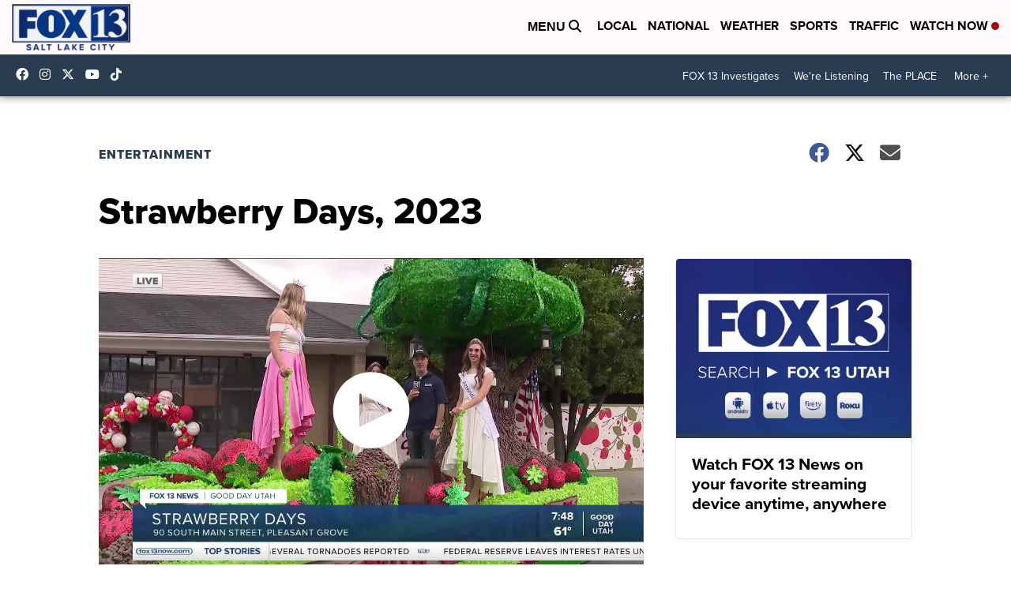

--- FILE ---
content_type: application/javascript; charset=utf-8
request_url: https://fundingchoicesmessages.google.com/f/AGSKWxUy4Pn9Hs1rJWCVobpXKvuL3G8Jg8s7FGEOqInwd6ENWJbdMmX2kWeUQIByprJQuPzRiQV_F-K5bTOS6vUuiuab2ZhoyMEForGwToGFtSC7MGI6XbUJwXzeb-Ya4A4vTwVIBtUKJdObN9UuM_TchZn_GiVWHtDOLR5rLjQ4m8_lGeGSv_pWbjcERq4T/_webrtc,domain=uptobox.com_adwriter./load_ad?/banner/ad_/ads-module.
body_size: -1293
content:
window['79bcb4f0-ef85-4611-97ad-afdccec22791'] = true;